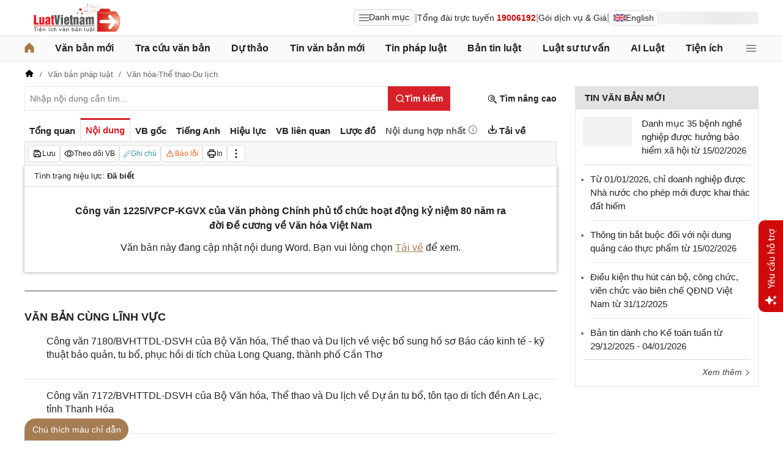

--- FILE ---
content_type: text/css
request_url: https://cdn2.luatvietnam.vn/css/doc-detail/table-responsive.css?v=20251225-1
body_size: 814
content:
/* =========================================================
   1. CẤU HÌNH CƠ BẢN (CORE)
   ========================================================= */
.the-document-body table {
    display: block;
    width: 100%;
    overflow-x: auto;
    -webkit-overflow-scrolling: touch;
    margin-bottom: 1rem;
    position: relative;
}

    .the-document-body table thead,
    .the-document-body table tbody,
    .the-document-body table tfoot {
        display: table;
        width: 100%;
        min-width: 100%;
    }

    .the-document-body table td,
    .the-document-body table th {
        white-space: normal;
        word-break: break-word;
        min-width: 100px;
        box-sizing: border-box;
    }

    /* =========================================================
   2. SHARED STYLES (GOM NHÓM ::BEFORE VÀ ::AFTER)
   Định nghĩa giao diện chung cho cả hint trên và hint dưới
   ========================================================= */
    .the-document-body table::before,
    .the-document-body table::after {
        content: none;
        display: none;
        width: 100%;
        text-align: center;
        font-size: 13px;
        font-weight: 500;
        color: #666;
        background: #f9f9f9;
        padding: 10px;
        position: sticky;
        left: 0;
        z-index: 5;
        box-sizing: border-box;
    }

    /* Định vị cụ thể: Before nằm trên, After nằm dưới */
    .the-document-body table::before {
        top: 0;
        border-bottom: 1px solid #eee; /* Đường kẻ ngăn cách với header */
    }

    .the-document-body table::after {
        bottom: 0;
        border-top: 1px solid #eee; /* Đường kẻ ngăn cách với footer */
    }

/* =========================================================
   3. LOGIC KÍCH HOẠT (TRIGGER)
   ========================================================= */

/* --- MOBILE (< 768px) --- */
@media (max-width: 768px) {
    /* Kích hoạt cả Before và After nếu bảng >= 4 cột */
    .the-document-body table:has(td:nth-child(4))::before,
    .the-document-body table:has(th:nth-child(4))::before,
    .the-document-body table:has(td:nth-child(4))::after,
    .the-document-body table:has(th:nth-child(4))::after {
        display: block;
        font-size: 12px;
        padding: 8px;
        content: "← Vuốt ngang để xem đầy đủ nội dung →";
    }
}

@media (min-width: 769px) {
    .the-document-body table::before,
    .the-document-body table::after {
        padding: 4px 10px;
        font-size: 12px;
        line-height: 1.4;
        color: #555;
    }

    /* Kích hoạt cả Before và After nếu bảng >= 8 cột */
    .the-document-body table:has(td:nth-child(8))::before,
    .the-document-body table:has(th:nth-child(8))::before,
    .the-document-body table:has(td:nth-child(8))::after,
    .the-document-body table:has(th:nth-child(8))::after {
        display: block;
        content: "Giữ Shift (⇧) + Lăn chuột (🖱️) để xem hết nội dung";
    }
}

/* =========================================================
   4. IN ẤN (PRINT)
   ========================================================= */
@media print {
    .the-document-body table {
        display: table;
        overflow: visible;
    }

        .the-document-body table::before,
        .the-document-body table::after {
            display: none !important;
        }
}


--- FILE ---
content_type: image/svg+xml
request_url: https://cdn2.luatvietnam.vn/images/7-linkedin.svg
body_size: 239
content:
<?xml version="1.0" encoding="utf-8"?>
<!-- Generator: Adobe Illustrator 25.0.0, SVG Export Plug-In . SVG Version: 6.00 Build 0)  -->
<svg version="1.1" id="Layer_1" xmlns="http://www.w3.org/2000/svg" xmlns:xlink="http://www.w3.org/1999/xlink" x="0px" y="0px"
	 viewBox="0 0 24 24" style="enable-background:new 0 0 24 24;" xml:space="preserve">
<style type="text/css">
	.st0{fill:#0A66C2;}
</style>
<path class="st0" d="M20.5,20.4h-3.6v-5.6c0-1.3,0-3-1.9-3c-1.9,0-2.1,1.4-2.1,2.9v5.7H9.4V9h3.4v1.6h0c0.7-1.2,2-1.9,3.4-1.8
	c3.6,0,4.3,2.4,4.3,5.5L20.5,20.4z M5.3,7.4c-1.1,0-2.1-0.9-2.1-2.1c0-1.1,0.9-2.1,2.1-2.1s2.1,0.9,2.1,2.1C7.4,6.5,6.5,7.4,5.3,7.4
	L5.3,7.4z M7.1,20.4H3.6V9h3.6V20.4z M22.2,0H1.8C0.8,0,0,0.8,0,1.7v20.5c0,1,0.8,1.7,1.8,1.7h20.5c1,0,1.8-0.8,1.8-1.7V1.7
	C24,0.8,23.2,0,22.2,0L22.2,0z"/>
</svg>


--- FILE ---
content_type: application/javascript; charset=UTF-8
request_url: https://cicsadmin.luatvietnam.vn/sdk.js?v=20251205
body_size: 3009
content:
!function(e,t){"use strict";const r="_cics_access_token",n="_cics_session",i="_cics_visitor_id",a="_cics_session_count",s={isInitialized:!1,trackingPublicKey:null,accessToken:null,accessTokenExpiresAt:0,currentUser:{id:null,properties:null}},o=Date.now(),c={isObserverInitialized:!1,metrics:{ttfb:null,fcp:null,lcp:null,cls:null,inp:null}};function l(){const e=performance.getEntriesByType("navigation"),t=e.length>0?e[0]:null,r=navigator.connection||navigator.mozConnection||navigator.webkitConnection,n=!!navigator.userAgentData&&navigator.userAgentData.mobile,i=/iPhone|iPad|iPod|Android/i.test(navigator.userAgent);return{navigation_type:t?t.type:null,effective_connection_type:r?r.effectiveType:null,network_round_trip_time:r?r.rtt:null,network_downlink_speed:r?r.downlink:null,is_data_saver_mode_on:!!r&&!!r.saveData,device_memory_gigabytes:navigator.deviceMemory||null,logical_processor_count:navigator.hardwareConcurrency||null,is_mobile_device:n||i}}const u={inflightPromise:null,lastErrorTimestamp:0,retryDelayMilliseconds:3e4},d=[];let g=!1;function m(t){e.requestIdleCallback?requestIdleCallback(t,{timeout:2e3}):setTimeout(t,10)}function f(){if(!c.isObserverInitialized&&"undefined"!=typeof PerformanceObserver){c.isObserverInitialized=!0;try{const e=performance.getEntriesByType("navigation")[0];e?.responseStart&&(c.metrics.ttfb=Math.round(e.responseStart)),new PerformanceObserver(e=>{const t=e.getEntries()[0];t&&(c.metrics.fcp=Math.round(t.startTime))}).observe({type:"paint",buffered:!0}),new PerformanceObserver(e=>{const t=e.getEntries(),r=t[t.length-1];r&&(c.metrics.lcp=Math.round(r.startTime))}).observe({type:"largest-contentful-paint",buffered:!0});let t=0;new PerformanceObserver(e=>{for(const r of e.getEntries())r.hadRecentInput||(t+=r.value);c.metrics.cls=Math.round(1e3*t)/1e3}).observe({type:"layout-shift",buffered:!0}),new PerformanceObserver(e=>{const t=e.getEntries().map(e=>e.duration);t.length&&(c.metrics.inp=Math.round(Math.max(...t)))}).observe({type:"event",buffered:!0,durationThreshold:40})}catch{}}}function p(){try{let e=localStorage.getItem(i);return e||(e=crypto.randomUUID?crypto.randomUUID():"xxxxxxxx-xxxx-4xxx-yxxx-xxxxxxxxxxxx".replace(/[xy]/g,function(e){const t=16*Math.random()|0;return("x"===e?t:3&t|8).toString(16)}),localStorage.setItem(i,e)),e}catch{return null}}function h(){try{const e=new URLSearchParams(location.search);if(e.get("utm_source")||e.get("gclid"))return{source:e.get("utm_source")||"google",medium:e.get("utm_medium")||(e.get("gclid")?"cpc":"(none)"),campaign:e.get("utm_campaign"),content:e.get("utm_content"),term:e.get("utm_term"),gclid:e.get("gclid")};if(t.referrer){const e=new URL(t.referrer);if(e.hostname!==location.hostname)return{source:e.hostname,medium:"referral"}}return{source:"(direct)",medium:"(none)"}}catch{return{source:"(direct)",medium:"(none)"}}}async function y(){const e=await async function(){if(!navigator.userAgentData)return null;try{const e=await navigator.userAgentData.getHighEntropyValues(["architecture","platform","platformVersion","uaFullVersion"]),t=navigator.userAgentData.brands||[];let r="Other";return t.some(e=>/Edge|Microsoft Edge/i.test(e.brand))?r="Edge":t.some(e=>/Chrome/i.test(e.brand))?r="Chrome":t.some(e=>/Firefox/i.test(e.brand))?r="Firefox":t.some(e=>/Safari/i.test(e.brand))&&(r="Safari"),{raw:navigator.userAgent,browser:r,browser_version:e.uaFullVersion||null,os:e.platform||"Other",os_version:e.platformVersion||null,device_type:navigator.userAgentData.mobile?"mobile":"desktop",architecture:e.architecture||null}}catch{return null}}(),t=function(){const e=navigator.userAgent||"";let t="Other",r=null,n="Other",i=null,a="desktop";if(/iPhone|iPod/i.test(e)){n="iOS",a="mobile";const t=e.match(/OS (\d+)[._](\d+)/);t&&(i=`${t[1]}.${t[2]}`)}else if(/iPad/i.test(e)){n="iOS",a="tablet";const t=e.match(/OS (\d+)[._](\d+)/);t&&(i=`${t[1]}.${t[2]}`)}else if(/Android/i.test(e)){n="Android",a=/Mobile/i.test(e)?"mobile":"tablet";const t=e.match(/Android (\d+(\.\d+)?)/);t&&(i=t[1])}else if(/Windows NT/i.test(e)){n="Windows",a="desktop";const t=e.match(/Windows NT (\d+\.\d+)/);t&&(i=t[1])}else/Macintosh/i.test(e)&&!/like Mac OS X/i.test(e)&&(n="macOS",a="desktop");if(/CriOS\/([\d.]+)/i.test(e))t="Chrome",r=RegExp.$1,a="mobile";else if(/FxiOS\/([\d.]+)/i.test(e))t="Firefox",r=RegExp.$1,a="mobile";else if(/EdgiOS\/([\d.]+)/i.test(e))t="Edge",r=RegExp.$1,a="mobile";else if(/Edg\/([\d.]+)/i.test(e))t="Edge",r=RegExp.$1;else if(/Chrome\/([\d.]+)/i.test(e))t="Chrome",r=RegExp.$1;else if(/Safari\/([\d.]+)/i.test(e)&&!/Chrome|CriOS|Edg/i.test(e)){t="Safari";const n=e.match(/Version\/([\d.]+)/);n&&(r=n[1])}return{raw:e,browser:t,browser_version:r,os:n,os_version:i,device_type:a,architecture:null}}();return function(e){if(!e)return!1;const t=["Other","Unknown","Chromium","",null,void 0];return!t.includes(e.browser)&&!t.includes(e.os)}(e)?e:t}async function v(e,t,r,n={}){try{const i=await fetch(e,{method:t,headers:{"Content-Type":"application/json",...n},body:JSON.stringify(r),keepalive:!0,credentials:"include"}),a=await i.text();return{statusCode:i.status,body:a?JSON.parse(a):null}}catch{return null}}async function _(e,r){const i=function(){const e=Date.now();let t=null;try{t=JSON.parse(localStorage.getItem(n))}catch{}if(!t||e-t.lastSeenAt>18e5){const r=parseInt(localStorage.getItem(a)||"0",10)+1;localStorage.setItem(a,String(r)),t={id:Math.floor(e/1e3).toString(),startedAt:e,lastSeenAt:e,is_new:!0,count:r,traffic_source:h()}}else t.lastSeenAt=e,t.is_new=!1;try{localStorage.setItem(n,JSON.stringify(t))}catch{}return t}(),u=await y(),d={event_id:"event_"+Date.now().toString(16)+"_"+Math.random().toString(16).slice(2),timestamp:(new Date).toISOString(),event_name:e,event_source:"page_view"===e?"auto":"manual",customer:{id:s.currentUser.id},session:{id:i.id,is_new:i.is_new,count:i.count},traffic_source:i.traffic_source,client:{visitor_id:p(),language:navigator.language,screen:{width:screen.width,height:screen.height},user_agent_raw:u.raw,user_agent:u},page:{url:location.href,path:location.pathname,title:t.title,referrer:t.referrer||""},engagement_time_msec:Date.now()-o,event_data:{...r||{},customer_properties:s.currentUser.properties}};var g;return"page_view"===e&&(g=c.metrics,Object.values(g).some(e=>null!==e)&&(d.performance={...c.metrics,meta:l()})),v("https://cicstrack.luatvietnam.vn/api/v1/site-tracking/events","POST",d,{Authorization:"Bearer "+s.accessToken})}async function b(){if(!g){g=!0;try{if(!await async function(){const e=Date.now(),t=Math.floor(e/1e3);return!!(s.accessToken&&t<s.accessTokenExpiresAt-60)||!(e-u.lastErrorTimestamp<u.retryDelayMilliseconds)&&(u.inflightPromise||(u.inflightPromise=(async()=>{try{const e=await v("https://cicsadminapi.luatvietnam.vn/api/v1/site-tracking/token","POST",{public_key:s.trackingPublicKey,origin:location.origin});if(200===e?.statusCode&&e.body?.data)return s.accessToken=e.body.data.accessToken,s.accessTokenExpiresAt=e.body.data.expiresAt,localStorage.setItem(r,JSON.stringify({accessToken:s.accessToken,expiresAt:s.accessTokenExpiresAt})),u.lastErrorTimestamp=0,!0;throw new Error("AUTH_FAILED")}catch{return u.lastErrorTimestamp=Date.now(),!1}finally{u.inflightPromise=null}})()),u.inflightPromise)}())return;for(;d.length;){const e=d.shift();await _(e.name,e.data)}}finally{g=!1}}}function w(e,t){d.push({name:e,data:t}),d.length>100&&d.shift(),b()}const x={init(e){!s.isInitialized&&e?.trackKey&&(s.trackingPublicKey=e.trackKey,s.isInitialized=!0,function(){try{const e=localStorage.getItem(r);if(!e)return;const t=JSON.parse(e);s.accessToken=t.accessToken,s.accessTokenExpiresAt=t.expiresAt}catch{}}(),m(f))},identify(e){if(!e)return void(s.currentUser={id:null,properties:null});const t=e.id||e.userId;if(!t)return;const r={...e};delete r.id,delete r.userId,s.currentUser={id:String(t),properties:Object.keys(r).length>0?r:null}},trackPageView(e={}){e.user&&(x.identify(e.user),delete e.user),m(()=>w("page_view",e))},trackEvent(e,t={}){t.user&&(x.identify(t.user),delete t.user),m(()=>w(e,t))}};e.cicsTracker=function(e,...t){x[e]&&x[e](...t)};const k=t.getElementsByTagName("script");for(let e=0;e<k.length;e++){const t=k[e].getAttribute("data-track-key");if(t){x.init({trackKey:t});break}}}(window,document);
//# sourceMappingURL=sdk.js.map

--- FILE ---
content_type: image/svg+xml
request_url: https://cdn2.luatvietnam.vn/images/logo-tet-duong.svg
body_size: 8044
content:
<?xml version="1.0" encoding="utf-8"?>
<!-- Generator: Adobe Illustrator 23.0.0, SVG Export Plug-In . SVG Version: 6.00 Build 0)  -->
<svg version="1.1" id="Layer_1" xmlns="http://www.w3.org/2000/svg" xmlns:xlink="http://www.w3.org/1999/xlink" x="0px" y="0px"
	 viewBox="0 0 175.5 59.6" style="enable-background:new 0 0 175.5 59.6;" xml:space="preserve">
<style type="text/css">
	.st0{display:none;fill:#F7F7F7;}
	.st1{fill:#F7941E;}
	.st2{fill:#EAC85E;}
	.st3{fill:#EF436C;}
	.st4{fill:#0067C7;}
	.st5{display:none;}
	.st6{display:inline;}
	.st7{fill:#ED1C24;}
	.st8{fill:#58595B;}
	.st9{fill:url(#SVGID_1_);}
	.st10{fill:#FFFFFF;}
	.st11{fill:#E01803;}
	.st12{fill:#FFDEDE;}
	.st13{fill:#231F20;}
</style>
<rect x="-218.3" y="-146" class="st0" width="611.9" height="368"/>
<g>
	<g>
		<g>
			<g>
				<path class="st1" d="M133.2,6.9c-0.1,0-0.1-0.1-0.1-0.1V4c0-0.1,0.1-0.1,0.1-0.1c0.1,0,0.1,0,0.1,0.1v2.8
					C133.4,6.9,133.3,6.9,133.2,6.9L133.2,6.9z"/>
			</g>
			<g>
				<path class="st1" d="M131.2,7.6C131.2,7.6,131.1,7.6,131.2,7.6l-0.4-0.7c0-0.1,0-0.1,0.1-0.1s0.1,0,0.1,0.1l0.3,0.6
					C131.3,7.5,131.3,7.6,131.2,7.6L131.2,7.6z"/>
			</g>
			<g>
				<path class="st1" d="M130.6,6.4C130.6,6.4,130.5,6.3,130.6,6.4L129.4,4c0-0.1,0-0.1,0.1-0.1s0.1,0,0.1,0.1l1.1,2.3
					C130.8,6.3,130.7,6.3,130.6,6.4C130.7,6.4,130.6,6.4,130.6,6.4z"/>
			</g>
			<g>
				<path class="st1" d="M132.3,7.8c0,0-0.1,0-0.1-0.1l-0.1-0.3c0-0.1,0-0.1,0.1-0.1s0.1,0,0.1,0.1l0.1,0.3
					C132.4,7.7,132.4,7.8,132.3,7.8L132.3,7.8z"/>
			</g>
			<g>
				<path class="st1" d="M132.1,6.8c0,0-0.1,0-0.1-0.1l-0.4-2.1c0-0.1,0-0.1,0.1-0.1s0.1,0,0.1,0.1l0.4,2.1
					C132.2,6.8,132.2,6.8,132.1,6.8L132.1,6.8z"/>
			</g>
			<g>
				<path class="st1" d="M135.9,7.9C135.9,7.9,135.8,7.8,135.9,7.9c-0.1-0.1-0.1-0.1-0.1-0.2l1.5-2.3c0-0.1,0.1-0.1,0.2,0
					c0.1,0,0.1,0.1,0,0.2L136,7.8L135.9,7.9z"/>
			</g>
			<g>
				<path class="st1" d="M133.9,7.4L133.9,7.4c-0.1,0-0.1-0.1-0.1-0.1l0.1-0.7c0-0.1,0.1-0.1,0.1-0.1c0.1,0,0.1,0.1,0.1,0.1L134,7.3
					C134,7.4,134,7.4,133.9,7.4z"/>
			</g>
			<g>
				<path class="st1" d="M134.1,6L134.1,6C134,6,134,6,134,5.9l0.3-2.5c0-0.1,0.1-0.1,0.1-0.1c0.1,0,0.1,0.1,0.1,0.1l-0.3,2.5
					C134.2,6,134.2,6,134.1,6z"/>
			</g>
			<g>
				<path class="st1" d="M134.7,8.1L134.7,8.1c-0.1,0-0.1-0.1-0.1-0.1l0.1-0.3c0-0.1,0.1-0.1,0.1-0.1c0.1,0,0.1,0.1,0.1,0.1L134.8,8
					C134.8,8.1,134.8,8.1,134.7,8.1z"/>
			</g>
			<g>
				<path class="st1" d="M135.1,7.2L135.1,7.2C135,7.2,135,7.1,135,7l0.7-2c0-0.1,0.1-0.1,0.1-0.1c0.1,0,0.1,0.1,0.1,0.1l-0.7,2
					C135.2,7.2,135.1,7.2,135.1,7.2z"/>
			</g>
		</g>
		<g>
			<g>
				<path class="st1" d="M137.3,11C137.2,11,137.2,10.9,137.3,11c-0.1-0.1-0.1-0.2,0-0.2L140,10c0.1,0,0.1,0,0.1,0.1s0,0.1-0.1,0.1
					L137.3,11L137.3,11z"/>
			</g>
			<g>
				<path class="st1" d="M136,9.2C136,9.2,135.9,9.2,136,9.2c-0.1-0.1-0.1-0.2-0.1-0.2l0.5-0.4c0,0,0.1,0,0.2,0c0,0,0,0.1,0,0.2
					L136,9.2L136,9.2z"/>
			</g>
			<g>
				<path class="st1" d="M137,8.3L137,8.3c-0.1-0.1-0.1-0.2-0.1-0.2l1.9-1.7c0,0,0.1,0,0.2,0c0,0,0,0.1,0,0.2L137,8.3
					C137.1,8.3,137.1,8.3,137,8.3z"/>
			</g>
			<g>
				<path class="st1" d="M136.1,10.3C136.1,10.3,136,10.3,136.1,10.3c-0.1-0.1-0.1-0.2,0-0.2l0.3-0.2c0.1,0,0.1,0,0.2,0
					c0,0.1,0,0.1,0,0.2L136.1,10.3C136.2,10.3,136.1,10.3,136.1,10.3z"/>
			</g>
			<g>
				<path class="st1" d="M137,9.9C137,9.8,136.9,9.8,137,9.9c-0.1-0.1-0.1-0.2,0-0.2l1.9-1c0.1,0,0.1,0,0.2,0c0,0.1,0,0.1,0,0.1
					L137,9.9C137,9.8,137,9.9,137,9.9z"/>
			</g>
			<g>
				<path class="st1" d="M139.8,14.5L139.8,14.5l-2.7-0.8c-0.1,0-0.1-0.1-0.1-0.1c0-0.1,0.1-0.1,0.1-0.1l2.7,0.8
					c0.1,0,0.1,0.1,0.1,0.1C139.9,14.5,139.8,14.5,139.8,14.5z"/>
			</g>
			<g>
				<path class="st1" d="M137,11.8c-0.1,0-0.1,0-0.1-0.1s0-0.1,0.1-0.1l0.7-0.1c0.1,0,0.1,0,0.1,0.1s0,0.1-0.1,0.1L137,11.8
					L137,11.8z"/>
			</g>
			<g>
				<path class="st1" d="M138.4,11.6c-0.1,0-0.1,0-0.1-0.1s0-0.1,0.1-0.1l2.5-0.4c0.1,0,0.1,0,0.1,0.1s0,0.1-0.1,0.1L138.4,11.6
					L138.4,11.6z"/>
			</g>
			<g>
				<path class="st1" d="M136.5,12.8c-0.1,0-0.1-0.1-0.1-0.1c0-0.1,0.1-0.1,0.1-0.1h0.3l0,0c0.1,0,0.1,0.1,0.1,0.1
					c0,0.1-0.1,0.1-0.1,0.1H136.5L136.5,12.8z"/>
			</g>
			<g>
				<path class="st1" d="M137.5,12.8c-0.1,0-0.1-0.1-0.1-0.1c0-0.1,0.1-0.1,0.1-0.1l2.1,0.1l0,0c0.1,0,0.1,0.1,0.1,0.1
					c0,0.1-0.1,0.1-0.1,0.1L137.5,12.8L137.5,12.8z"/>
			</g>
		</g>
		<g>
			<g>
				<path class="st1" d="M128.2,10.2L128.2,10.2l-2.6-1.1c-0.1,0-0.1-0.1-0.1-0.1c0-0.1,0.1-0.1,0.1-0.1l2.6,1
					c0.1,0,0.1,0.1,0.1,0.1C128.3,10.1,128.3,10.2,128.2,10.2z"/>
			</g>
			<g>
				<path class="st1" d="M127.5,12.4c-0.1,0-0.1,0-0.1-0.1s0-0.1,0.1-0.1h0.7c0.1,0,0.1,0,0.1,0.1s0,0.1-0.1,0.1H127.5L127.5,12.4z"
					/>
			</g>
			<g>
				<path class="st1" d="M124.2,12.5c-0.1,0-0.1,0-0.1-0.1s0-0.1,0.1-0.1l2.6-0.1c0.1,0,0.1,0,0.1,0.1s0,0.1-0.1,0.1L124.2,12.5
					L124.2,12.5z"/>
			</g>
			<g>
				<path class="st1" d="M128.7,11.4L128.7,11.4l-0.3-0.1c-0.1,0-0.1-0.1-0.1-0.1c0-0.1,0.1-0.1,0.1-0.1l0.3,0.1
					c0.1,0,0.1,0.1,0.1,0.1C128.8,11.4,128.8,11.4,128.7,11.4z"/>
			</g>
			<g>
				<path class="st1" d="M127.8,11.2C127.7,11.2,127.7,11.2,127.8,11.2l-2.1-0.4c-0.1,0-0.1-0.1-0.1-0.1c0-0.1,0.1-0.1,0.1-0.1
					l2.1,0.4c0.1,0,0.1,0.1,0.1,0.1C127.9,11.2,127.8,11.2,127.8,11.2z"/>
			</g>
			<g>
				<path class="st1" d="M130.1,8.1C130.1,8.1,130,8,130.1,8.1l-1.7-2.3c0,0,0-0.1,0-0.2c0,0,0.1,0,0.2,0l1.6,2.2
					C130.2,7.9,130.2,8,130.1,8.1C130.2,8.1,130.1,8.1,130.1,8.1z"/>
			</g>
			<g>
				<path class="st1" d="M129,9.7C128.9,9.7,128.9,9.7,129,9.7l-0.6-0.3c-0.1,0-0.1-0.1,0-0.2c0-0.1,0.1-0.1,0.2,0l0.6,0.3
					c0.1,0,0.1,0.1,0,0.1C129,9.7,129,9.7,129,9.7z"/>
			</g>
			<g>
				<path class="st1" d="M127.7,9L127.7,9l-2.3-1.3c-0.1,0-0.1-0.1,0-0.2c0-0.1,0.1-0.1,0.2,0l2.2,1.2c0.1,0,0.1,0.1,0,0.2
					C127.8,9,127.8,9,127.7,9z"/>
			</g>
			<g>
				<path class="st1" d="M129.9,9.2L129.9,9.2L129.6,9c0,0,0-0.1,0-0.2c0,0,0.1,0,0.2,0L130,9C130.1,9.1,130.1,9.1,129.9,9.2
					C130,9.2,130,9.2,129.9,9.2z"/>
			</g>
			<g>
				<path class="st1" d="M129.2,8.5C129.2,8.5,129.1,8.5,129.2,8.5l-1.6-1.4c0,0,0-0.1,0-0.2c0,0,0.1,0,0.2,0l1.6,1.4
					C129.3,8.4,129.3,8.5,129.2,8.5C129.3,8.5,129.2,8.5,129.2,8.5z"/>
			</g>
		</g>
		<g>
			<g>
				<path class="st1" d="M136,18.8C135.9,18.8,135.9,18.7,136,18.8l-1.2-2.6c0-0.1,0-0.1,0.1-0.1s0.1,0,0.1,0.1l1.1,2.5
					C136.1,18.7,136.1,18.7,136,18.8L136,18.8z"/>
			</g>
			<g>
				<path class="st1" d="M136.9,15.2C136.9,15.2,136.8,15.2,136.9,15.2l-0.6-0.5c0,0-0.1-0.1,0-0.2c0,0,0.1-0.1,0.2,0L137,15
					C137,15,137,15.1,136.9,15.2C137,15.2,136.9,15.2,136.9,15.2z"/>
			</g>
			<g>
				<path class="st1" d="M139.4,17.3C139.3,17.3,139.3,17.3,139.4,17.3l-2-1.7c0,0-0.1-0.1,0-0.2c0,0,0.1-0.1,0.2,0l1.9,1.7
					C139.5,17.2,139.5,17.2,139.4,17.3L139.4,17.3z"/>
			</g>
			<g>
				<path class="st1" d="M135.5,15.3C135.5,15.3,135.4,15.3,135.5,15.3l-0.3-0.3c0,0,0-0.1,0-0.2c0,0,0.1,0,0.2,0l0.2,0.3
					C135.6,15.2,135.6,15.2,135.5,15.3C135.6,15.3,135.5,15.3,135.5,15.3z"/>
			</g>
			<g>
				<path class="st1" d="M137.2,17.5C137.1,17.5,137.1,17.5,137.2,17.5l-1.3-1.7c0,0,0-0.1,0-0.2c0,0,0.1,0,0.2,0l1.3,1.7
					C137.3,17.4,137.3,17.5,137.2,17.5L137.2,17.5z"/>
			</g>
			<g>
				<path class="st1" d="M131.6,19.2L131.6,19.2c-0.1,0-0.1-0.1-0.1-0.1l0.4-2.7c0-0.1,0.1-0.1,0.1-0.1c0.1,0,0.1,0.1,0.1,0.1
					l-0.4,2.7C131.8,19.2,131.7,19.2,131.6,19.2z"/>
			</g>
			<g>
				<path class="st1" d="M134.2,16.7C134.1,16.7,134.1,16.7,134.2,16.7l-0.3-0.7c0-0.1,0-0.1,0.1-0.1s0.1,0,0.1,0.1l0.2,0.6
					C134.3,16.6,134.3,16.7,134.2,16.7L134.2,16.7z"/>
			</g>
			<g>
				<path class="st1" d="M135.2,19.9C135.1,19.9,135.1,19.8,135.2,19.9l-0.9-2.5c0-0.1,0-0.1,0.1-0.1s0.1,0,0.1,0.1l0.8,2.4
					C135.3,19.8,135.3,19.8,135.2,19.9L135.2,19.9z"/>
			</g>
			<g>
				<path class="st1" d="M133,16.1c-0.1,0-0.1,0-0.1-0.1v-0.3c0-0.1,0-0.1,0.1-0.1s0.1,0,0.1,0.1V16L133,16.1L133,16.1z"/>
			</g>
			<g>
				<path class="st1" d="M133.2,18.9c-0.1,0-0.1,0-0.1-0.1l-0.2-2.1c0-0.1,0-0.1,0.1-0.1s0.1,0,0.1,0.1l0.2,2.1
					C133.3,18.8,133.3,18.9,133.2,18.9L133.2,18.9z"/>
			</g>
		</g>
		<g>
			<g>
				<path class="st1" d="M127,16.9L127,16.9c-0.1-0.1-0.1-0.2-0.1-0.2l2.1-1.8c0,0,0.1,0,0.2,0c0,0,0,0.1,0,0.2L127,16.9
					C127.1,16.9,127.1,16.9,127,16.9z"/>
			</g>
			<g>
				<path class="st1" d="M130.7,16.7L130.7,16.7c-0.1,0-0.1-0.1-0.1-0.2l0.3-0.6c0-0.1,0.1-0.1,0.1-0.1c0.1,0,0.1,0.1,0.1,0.1
					l-0.3,0.6C130.8,16.7,130.8,16.7,130.7,16.7z"/>
			</g>
			<g>
				<path class="st1" d="M129.4,19.7L129.4,19.7c-0.1,0-0.1-0.1-0.1-0.2l1-2.4c0-0.1,0.1-0.1,0.1-0.1c0.1,0,0.1,0.1,0.1,0.1l-1,2.4
					C129.5,19.7,129.5,19.7,129.4,19.7z"/>
			</g>
			<g>
				<path class="st1" d="M130.2,15.4L130.2,15.4c-0.1-0.1-0.1-0.1-0.1-0.2l0.2-0.3c0,0,0.1-0.1,0.2,0c0,0,0.1,0.1,0,0.2L130.2,15.4
					C130.3,15.4,130.2,15.4,130.2,15.4z"/>
			</g>
			<g>
				<path class="st1" d="M128.6,17.7C128.6,17.7,128.5,17.7,128.6,17.7c-0.1-0.1-0.1-0.1-0.1-0.2l1.2-1.7c0,0,0.1-0.1,0.2,0
					c0,0,0.1,0.1,0,0.2L128.6,17.7C128.7,17.7,128.6,17.7,128.6,17.7z"/>
			</g>
			<g>
				<path class="st1" d="M128.4,14.6L128.4,14.6c-0.1-0.1-0.1-0.2-0.1-0.2l0.6-0.4c0.1,0,0.1,0,0.2,0c0,0.1,0,0.1,0,0.2L128.4,14.6
					C128.5,14.6,128.5,14.6,128.4,14.6z"/>
			</g>
			<g>
				<path class="st1" d="M125.8,16.5C125.7,16.5,125.7,16.5,125.8,16.5c-0.1-0.1-0.1-0.2-0.1-0.2l2.1-1.5c0.1,0,0.1,0,0.2,0
					c0,0.1,0,0.1,0,0.2L125.8,16.5L125.8,16.5z"/>
			</g>
			<g>
				<path class="st1" d="M128.7,13.2C128.6,13.2,128.6,13.2,128.7,13.2c-0.1-0.1-0.1-0.2,0-0.2l0.3-0.1c0.1,0,0.1,0,0.1,0.1
					s0,0.1-0.1,0.1L128.7,13.2L128.7,13.2z"/>
			</g>
			<g>
				<path class="st1" d="M126.1,14.3C126.1,14.3,126,14.3,126.1,14.3c-0.1-0.1-0.1-0.2,0-0.2l2-0.8c0.1,0,0.1,0,0.1,0.1
					s0,0.1-0.1,0.1L126.1,14.3L126.1,14.3z"/>
			</g>
		</g>
	</g>
</g>
<g>
	<g>
		<path class="st2" d="M118.2,17.2c-0.3-0.5-2.2-1.9-2.2-1.9s1.3,2.2,1.6,2.4C118.2,18.3,118.6,17.6,118.2,17.2L118.2,17.2z"/>
		<path class="st2" d="M116.2,1.6c-0.4,0.9-0.8,4.5-0.8,4.5s1.9-3.5,2.1-4.1C117.7,0.9,116.5,0.8,116.2,1.6L116.2,1.6z"/>
		<path class="st3" d="M108.1,14.2c0.5-0.1,2.1-1,2.1-1s-2,0.2-2.3,0.4C107.3,13.7,107.7,14.3,108.1,14.2L108.1,14.2z"/>
		<path class="st2" d="M123.9,12.6c-0.3,0-1.7,0.2-1.7,0.2s1.4,0.3,1.7,0.3C124.3,13.1,124.2,12.7,123.9,12.6L123.9,12.6z"/>
		<g>
			<path class="st2" d="M120.3,12.2c-0.6-0.1-2.9,0.3-2.9,0.3s2.5,0.6,2.9,0.6C121,13.1,120.9,12.3,120.3,12.2L120.3,12.2z"/>
		</g>
		<path class="st3" d="M120.5,20c-0.2-0.3-1.3-1.1-1.3-1.1s0.8,1.3,0.9,1.4C120.5,20.6,120.7,20.2,120.5,20L120.5,20z"/>
		<path class="st3" d="M113,22.8c0.1-0.3-0.1-1.7-0.1-1.7s-0.4,1.4-0.3,1.7C112.5,23.2,112.9,23.1,113,22.8L113,22.8z"/>
		<path class="st3" d="M107.7,21.2c0.2-0.3,0.7-1.6,0.7-1.6s-1,1.1-1.1,1.3C107.1,21.4,107.5,21.5,107.7,21.2L107.7,21.2z"/>
		<g>
			<path class="st3" d="M108.4,7.2c0.3,0.5,2.2,1.9,2.2,1.9S109.3,7,109,6.7C108.4,6.1,108,6.8,108.4,7.2L108.4,7.2z"/>
			<path class="st3" d="M122.8,6.7C122,7.1,119,9.4,119,9.4s3.8-1.1,4.4-1.4C124.4,7.3,123.7,6.4,122.8,6.7L122.8,6.7z"/>
			<path class="st3" d="M123.9,15.1c-0.9-0.4-4.5-0.8-4.5-0.8s3.5,1.9,4.1,2.1C124.6,16.6,124.7,15.4,123.9,15.1L123.9,15.1z"/>
			<path class="st3" d="M115.6,7.1c-0.3,0.4-0.8,2.2-0.8,2.2s1.2-1.6,1.4-1.9C116.4,6.9,115.8,6.7,115.6,7.1L115.6,7.1z"/>
			<path class="st3" d="M118.4,14.5c-0.4-0.3-2.2-0.8-2.2-0.8s1.6,1.2,1.9,1.4C118.6,15.3,118.8,14.7,118.4,14.5L118.4,14.5z"/>
			<path class="st3" d="M108.2,9.9c0.4,0.3,2.2,0.8,2.2,0.8s-1.6-1.2-1.9-1.4C108,9.1,107.8,9.7,108.2,9.9L108.2,9.9z"/>
			<path class="st3" d="M113.7,1.6c-0.1,0.3,0.1,1.7,0.1,1.7s0.4-1.4,0.4-1.7C114.2,1.2,113.8,1.3,113.7,1.6L113.7,1.6z"/>
			<path class="st3" d="M119,3.2c-0.2,0.3-0.7,1.5-0.7,1.5s1-1.1,1.1-1.3C119.6,3.1,119.2,3,119,3.2L119,3.2z"/>
			<path class="st3" d="M121,10.7c-0.3,0-1.6,0.5-1.6,0.5s1.5,0,1.7,0C121.5,11.1,121.3,10.7,121,10.7L121,10.7z"/>
			<path class="st3" d="M103,14.7c0.3,0,1.6-0.6,1.6-0.6s-1.5,0.1-1.7,0.1C102.4,14.3,102.6,14.7,103,14.7L103,14.7z"/>
			<path class="st3" d="M104.5,6.3C104.8,6.5,106,7,106,7s-1-1.1-1.2-1.2C104.4,5.6,104.2,6,104.5,6.3L104.5,6.3z"/>
		</g>
		<g>
			<path class="st2" d="M113.3,5.2c-0.1,0.6,0.2,2.9,0.2,2.9s0.6-2.5,0.6-2.9C114.2,4.5,113.4,4.6,113.3,5.2L113.3,5.2z"/>
			<path class="st2" d="M111,17.3c0.3-0.4,0.8-2.2,0.8-2.2s-1.2,1.6-1.4,1.9C110.2,17.5,110.8,17.7,111,17.3L111,17.3z"/>
			<path class="st2" d="M111,1.8c0,0.4,0.6,1.6,0.6,1.6s0-1.5-0.1-1.7C111.3,1.3,110.9,1.5,111,1.8L111,1.8z"/>
			<path class="st2" d="M102.7,11.9c0.3,0,1.7-0.2,1.7-0.2s-1.4-0.3-1.7-0.3C102.3,11.4,102.3,11.9,102.7,11.9L102.7,11.9z"/>
		</g>
		<g>
			<path class="st4" d="M118.3,7.3c-0.5,0.3-1.9,2.2-1.9,2.2s2.2-1.3,2.5-1.6C119.4,7.3,118.7,6.9,118.3,7.3L118.3,7.3z"/>
			<path class="st4" d="M108.3,17.1c0.5-0.3,1.9-2.2,1.9-2.2s-2.2,1.3-2.5,1.6C107.2,17.1,107.9,17.5,108.3,17.1L108.3,17.1z"/>
			<path class="st4" d="M103.8,17.6c0.9-0.3,3.8-2.6,3.8-2.6s-3.8,1.1-4.4,1.4C102.2,17.1,102.9,18,103.8,17.6L103.8,17.6z"/>
			<path class="st4" d="M107.9,2.7c0.3,0.9,2.6,3.8,2.6,3.8s-1.1-3.8-1.4-4.4C108.4,1.1,107.5,1.8,107.9,2.7L107.9,2.7z"/>
			<path class="st4" d="M115.3,17.4c-0.1-0.5-1-2.1-1-2.1s0.2,2,0.4,2.3C114.9,18.2,115.4,17.8,115.3,17.4L115.3,17.4z"/>
		</g>
		<g>
			<path class="st2" d="M106.3,12.2c0.6,0.1,2.9-0.2,2.9-0.2s-2.5-0.6-2.9-0.6C105.6,11.3,105.7,12.1,106.3,12.2L106.3,12.2z"/>
			<path class="st2" d="M110.4,22.8c0.4-0.9,0.8-4.5,0.8-4.5s-1.9,3.5-2.1,4.1C108.9,23.5,110.1,23.6,110.4,22.8L110.4,22.8z"/>
			<path class="st2" d="M111.3,7c0.1,0.4,1,2.1,1,2.1s-0.2-2-0.4-2.3C111.8,6.2,111.2,6.6,111.3,7L111.3,7z"/>
		</g>
		<g>
			<path class="st2" d="M113.3,19.2c0.1-0.6-0.3-2.9-0.3-2.9s-0.6,2.5-0.6,2.9C112.4,19.9,113.2,19.8,113.3,19.2L113.3,19.2z"/>
			<path class="st2" d="M118.8,21.7c-0.3-0.9-2.6-3.8-2.6-3.8s1.1,3.8,1.4,4.4C118.2,23.3,119.1,22.6,118.8,21.7L118.8,21.7z"/>
			<path class="st2" d="M102.7,9.3c0.9,0.4,4.5,0.8,4.5,0.8s-3.5-1.9-4.1-2.1C102,7.8,101.9,9,102.7,9.3L102.7,9.3z"/>
			<path class="st2" d="M118.5,10.2c-0.4,0.1-2.1,1-2.1,1s2-0.2,2.3-0.4C119.3,10.6,118.9,10.1,118.5,10.2L118.5,10.2z"/>
		</g>
	</g>
</g>
<g class="st5">
	<path class="st6" d="M-156.4,101.7V80.6h2.9l11.1,16.6V80.6h2.7v21.1h-2.9l-11.1-16.6v16.6H-156.4z"/>
	<path class="st6" d="M-126.2,101.7V80.6h2.6v7.6c1.2-1.4,2.7-2.1,4.6-2.1c1.1,0,2.1,0.2,3,0.7c0.8,0.4,1.4,1.1,1.8,1.9
		s0.5,1.9,0.5,3.4v9.7h-2.6v-9.7c0-1.3-0.3-2.2-0.8-2.8c-0.6-0.6-1.4-0.9-2.4-0.9c-0.8,0-1.5,0.2-2.2,0.6s-1.2,0.9-1.4,1.6
		c-0.3,0.7-0.4,1.6-0.4,2.8v8.4L-126.2,101.7L-126.2,101.7z"/>
	<path class="st6" d="M-90.5,99.9c-1,0.8-1.9,1.4-2.8,1.7c-0.9,0.3-1.8,0.5-2.9,0.5c-1.7,0-3-0.4-3.9-1.2c-0.9-0.8-1.4-1.9-1.4-3.1
		c0-0.7,0.2-1.4,0.5-2.1c0.3-0.6,0.8-1.1,1.3-1.5c0.6-0.4,1.2-0.7,1.9-0.9c0.5-0.1,1.3-0.3,2.3-0.4c2.1-0.3,3.6-0.5,4.6-0.9
		c0-0.4,0-0.6,0-0.7c0-1.1-0.2-1.8-0.7-2.2c-0.7-0.6-1.6-0.9-3-0.9c-1.2,0-2.1,0.2-2.7,0.6s-1,1.2-1.3,2.3l-2.5-0.3
		c0.2-1.1,0.6-2,1.1-2.6c0.5-0.7,1.3-1.2,2.3-1.5c1-0.4,2.2-0.5,3.5-0.5s2.4,0.2,3.2,0.5s1.4,0.7,1.8,1.2s0.7,1.1,0.8,1.8
		c0.1,0.4,0.1,1.2,0.1,2.4v3.5c0,2.4,0.1,3.9,0.2,4.6c0.1,0.6,0.3,1.3,0.7,1.8h-2.7C-90.3,101.2-90.4,100.5-90.5,99.9z M-90.7,94
		c-0.9,0.4-2.4,0.7-4.2,1c-1.1,0.2-1.8,0.3-2.3,0.5c-0.4,0.2-0.8,0.5-1,0.8c-0.2,0.4-0.4,0.8-0.4,1.2c0,0.7,0.3,1.3,0.8,1.7
		c0.5,0.5,1.3,0.7,2.3,0.7s1.9-0.2,2.7-0.7c0.8-0.4,1.3-1,1.7-1.8c0.3-0.6,0.4-1.5,0.4-2.6C-90.8,94.8-90.8,94-90.7,94z"/>
	<path class="st6" d="M-74.8,101.7V86.4h2.3v2.2c1.1-1.7,2.7-2.5,4.9-2.5c0.9,0,1.8,0.2,2.5,0.5c0.8,0.3,1.4,0.8,1.7,1.3
		c0.4,0.5,0.7,1.2,0.8,1.9c0.1,0.5,0.1,1.3,0.1,2.5v9.4h-2.6v-9.3c0-1.1-0.1-1.8-0.3-2.4c-0.2-0.5-0.6-0.9-1.1-1.3
		c-0.5-0.3-1.1-0.5-1.8-0.5c-1.1,0-2.1,0.4-2.9,1.1s-1.2,2-1.2,4v8.4H-74.8L-74.8,101.7z"/>
	<path class="st6" d="M-49.1,101.7V80.6h2.6v7.6c1.2-1.4,2.7-2.1,4.6-2.1c1.1,0,2.1,0.2,3,0.7c0.8,0.4,1.4,1.1,1.8,1.9
		s0.5,1.9,0.5,3.4v9.7h-2.6v-9.7c0-1.3-0.3-2.2-0.8-2.8c-0.6-0.6-1.4-0.9-2.4-0.9c-0.8,0-1.5,0.2-2.2,0.6s-1.2,0.9-1.4,1.6
		c-0.3,0.7-0.4,1.6-0.4,2.8v8.4L-49.1,101.7C-49.1,101.8-49.1,101.7-49.1,101.7z"/>
	<path class="st6" d="M-1.8,101.7l-5.8-15.3h2.7l3.3,9.2c0.4,1,0.7,2,1,3.1c0.2-0.8,0.6-1.8,1-2.9l3.4-9.3h2.7l-5.9,15.3L-1.8,101.7
		L-1.8,101.7z"/>
	<path class="st6" d="M28,99.9c-1,0.8-1.9,1.4-2.8,1.7s-1.8,0.5-2.9,0.5c-1.7,0-3-0.4-3.9-1.2S17,99,17,97.7c0-0.7,0.2-1.4,0.5-2.1
		s0.8-1.1,1.3-1.5c0.6-0.4,1.2-0.7,1.9-0.9c0.5-0.1,1.3-0.3,2.3-0.4c2.1-0.3,3.6-0.5,4.6-0.9c0-0.4,0-0.6,0-0.7
		c0-1.1-0.2-1.8-0.7-2.2c-0.7-0.6-1.6-0.9-3-0.9c-1.2,0-2.1,0.2-2.7,0.6s-1,1.2-1.3,2.3l-2.5-0.3c0.2-1.1,0.6-2,1.1-2.6
		c0.5-0.7,1.3-1.2,2.3-1.5c1-0.4,2.2-0.5,3.5-0.5s2.4,0.2,3.2,0.5s1.4,0.7,1.8,1.2s0.7,1.1,0.8,1.8c0.1,0.4,0.1,1.2,0.1,2.4v3.5
		c0,2.4,0.1,3.9,0.2,4.6c0.1,0.6,0.3,1.3,0.7,1.8h-2.7C28.2,101.2,28.1,100.5,28,99.9z M27.8,94c-0.9,0.4-2.4,0.7-4.2,1
		c-1.1,0.2-1.8,0.3-2.3,0.5c-0.4,0.2-0.8,0.5-1,0.8c-0.2,0.4-0.4,0.8-0.4,1.2c0,0.7,0.3,1.3,0.8,1.7c0.5,0.5,1.3,0.7,2.3,0.7
		s1.9-0.2,2.7-0.7c0.8-0.4,1.3-1,1.7-1.8c0.3-0.6,0.4-1.5,0.4-2.6V94z M26.3,84.5h-2.1l-3.3-4h3.5L26.3,84.5z"/>
	<path class="st6" d="M76.5,94.4l2.8,0.7c-0.6,2.3-1.6,4-3.2,5.3c-1.5,1.2-3.4,1.8-5.6,1.8c-2.3,0-4.1-0.5-5.6-1.4
		c-1.4-0.9-2.5-2.3-3.3-4c-0.7-1.8-1.1-3.6-1.1-5.7c0-2.2,0.4-4.1,1.3-5.8c0.8-1.6,2-2.9,3.6-3.7c1.6-0.8,3.3-1.3,5.1-1.3
		c2.1,0,3.9,0.5,5.3,1.6s2.4,2.6,3,4.5L76,87c-0.5-1.5-1.2-2.7-2.1-3.4c-0.9-0.7-2.1-1.1-3.5-1.1c-1.6,0-3,0.4-4.1,1.2
		s-1.9,1.8-2.3,3.1c-0.4,1.3-0.7,2.7-0.7,4.1c0,1.8,0.3,3.4,0.8,4.7c0.5,1.3,1.3,2.3,2.4,3s2.3,1,3.6,1c1.6,0,2.9-0.5,4-1.4
		C75.4,97.4,76.1,96.1,76.5,94.4z"/>
	<path class="st6" d="M91.7,101.7V80.6h2.6v7.6c1.2-1.4,2.7-2.1,4.6-2.1c1.1,0,2.1,0.2,3,0.7c0.8,0.4,1.4,1.1,1.8,1.9
		s0.5,1.9,0.5,3.4v9.7h-2.6v-9.7c0-1.3-0.3-2.2-0.8-2.8s-1.4-0.9-2.4-0.9c-0.8,0-1.5,0.2-2.2,0.6s-1.2,0.9-1.4,1.6
		c-0.3,0.7-0.4,1.6-0.4,2.8v8.4L91.7,101.7C91.7,101.8,91.7,101.7,91.7,101.7z"/>
	<path class="st6" d="M127.4,101.7v-2.2c-1.2,1.7-2.8,2.6-4.9,2.6c-0.9,0-1.7-0.2-2.5-0.5s-1.4-0.8-1.7-1.3s-0.6-1.2-0.8-1.9
		c-0.1-0.5-0.2-1.3-0.2-2.4v-9.4h2.6v8.5c0,1.4,0.1,2.3,0.2,2.7c0.2,0.7,0.5,1.2,1,1.6s1.2,0.6,2,0.6s1.5-0.2,2.2-0.6
		s1.2-0.9,1.4-1.6s0.4-1.7,0.4-3v-8.2h2.6v15.3h-2.3C127.4,101.9,127.4,101.7,127.4,101.7z"/>
	<path class="st6" d="M153,99.9c-1,0.8-1.9,1.4-2.8,1.7s-1.8,0.5-2.9,0.5c-1.7,0-3-0.4-3.9-1.2S142,99,142,97.8
		c0-0.7,0.2-1.4,0.5-2.1s0.8-1.1,1.3-1.5c0.6-0.4,1.2-0.7,1.9-0.9c0.5-0.1,1.3-0.3,2.3-0.4c2.1-0.3,3.6-0.5,4.6-0.9
		c0-0.4,0-0.6,0-0.7c0-1.1-0.2-1.8-0.7-2.2c-0.7-0.6-1.6-0.9-3-0.9c-1.2,0-2.1,0.2-2.7,0.6s-1,1.2-1.3,2.3l-2.5-0.3
		c0.2-1.1,0.6-2,1.1-2.6c0.5-0.7,1.3-1.2,2.3-1.5c1-0.4,2.2-0.5,3.5-0.5s2.4,0.2,3.2,0.5s1.4,0.7,1.8,1.2s0.7,1.1,0.8,1.8
		c0.1,0.4,0.1,1.2,0.1,2.4v3.5c0,2.4,0.1,3.9,0.2,4.6c0.1,0.6,0.3,1.3,0.7,1.8h-2.7C153.3,101.2,153.1,100.5,153,99.9z M149.1,82
		l-1.6,2.4h-3l3.1-4h2.8l3.2,4h-2.9L149.1,82z M152.8,94c-0.9,0.4-2.4,0.7-4.2,1c-1.1,0.2-1.8,0.3-2.3,0.5c-0.4,0.2-0.8,0.5-1,0.8
		c-0.2,0.4-0.4,0.8-0.4,1.2c0,0.7,0.3,1.3,0.8,1.7s1.3,0.7,2.3,0.7s1.9-0.2,2.7-0.7c0.8-0.4,1.3-1,1.7-1.8c0.3-0.6,0.4-1.5,0.4-2.6
		V94z M149.5,78.1c0.5-0.1,0.8-0.3,0.8-0.6c0-0.2-0.1-0.4-0.4-0.6c-0.4-0.2-1-0.3-1.9-0.3c-0.3,0-0.8,0-1.4,0.1l-0.2-1.4
		c0.4-0.1,1.1-0.1,2.1-0.1c1.2,0,2.1,0.2,2.9,0.6c0.8,0.4,1.2,0.9,1.3,1.6c0,1-0.8,1.6-2.6,1.8v0.7h-1.6v-1.6
		C148.9,78.2,149.3,78.2,149.5,78.1z"/>
	<path class="st6" d="M168.6,101.7V86.4h2.3v2.2c1.1-1.7,2.7-2.5,4.9-2.5c0.9,0,1.8,0.2,2.5,0.5c0.8,0.3,1.4,0.8,1.7,1.3
		c0.4,0.5,0.7,1.2,0.8,1.9c0.1,0.5,0.1,1.3,0.1,2.5v9.4h-2.6v-9.3c0-1.1-0.1-1.8-0.3-2.4c-0.2-0.5-0.6-0.9-1.1-1.3s-1.1-0.5-1.8-0.5
		c-1.1,0-2.1,0.4-2.9,1.1s-1.2,2-1.2,4v8.4H168.6L168.6,101.7z"/>
</g>
<path class="st7" d="M0,24.2h4.5V40h4.9v3.8H0V24.2z"/>
<path class="st7" d="M21.3,43.8h-4.1V42l0,0c-0.8,1.3-1.6,2.1-3.2,2.1c-2,0-3-1.5-3-3.4V28.1h4.2v10.7c0,0.6,0,1.5,1,1.5
	s1-1.1,1-1.5V28.1h4.2L21.3,43.8L21.3,43.8z"/>
<path class="st7" d="M33.5,43.8h-3.9v-1.2l0,0c-0.6,1-1.8,1.5-3,1.5c-3.1,0-3.4-2.3-3.4-4.8c0-2.9,1.6-3.9,3.2-4.6s3.1-1,3.1-2.7
	c0-0.8-0.2-1.3-1-1.3s-1.1,0.4-1.1,1.1v1.3h-3.9v-1.5c0-2.3,2.1-3.8,5-3.8c3.8,0,5.1,1.5,5.1,4.9L33.5,43.8L33.5,43.8z M29.4,35.9
	l-1.2,0.9c-0.5,0.4-0.8,0.8-0.8,1.4v2.1c0,0.9,0.4,1.3,0.9,1.3c0.7,0,1-0.6,1-1.4L29.4,35.9L29.4,35.9z"/>
<path class="st7" d="M35.8,31.3h-1v-3h1v-3.4H40v3.4h1v3h-1v8.4c0,0.4,0,1.2,0.6,1.2h0.5v3.2h-2c-1.8,0-3.3-0.4-3.3-2.8V31.3z"/>
<path class="st8" d="M41.4,24.2H46l1.2,13.9l0,0l1.5-13.9h4.5L50,43.8h-5.6L41.4,24.2z"/>
<path class="st8" d="M54.9,24.2h4.2v2.9h-4.2V24.2z M54.9,28.1h4.2v15.7h-4.2V28.1z"/>
<path class="st8" d="M61.4,32.3c0-1.8,1-4.5,5.2-4.5s5.2,2.6,5.2,4.5v4.3h-6.1V40c0,0.5,0,1.3,1,1.3s1-0.8,1-1.3v-2h4.2v1.7
	c0,1.8-1,4.5-5.2,4.5s-5.2-2.6-5.2-4.5L61.4,32.3L61.4,32.3z M65.6,33.7h1.9V32c0-0.5,0-1.3-1-1.3s-1,0.8-1,1.3L65.6,33.7L65.6,33.7
	z"/>
<path class="st8" d="M73.9,31.3h-1v-3h1v-3.4h4.2v3.4h1.1v3h-1.1v8.4c0,0.4,0,1.2,0.6,1.2h0.5v3.2h-2c-1.8,0-3.3-0.4-3.3-2.8
	L73.9,31.3L73.9,31.3z"/>
<path class="st8" d="M80.4,28.1h4.1v1.8l0,0c0.8-1.3,1.6-2.1,3.2-2.1c2,0,3,1.5,3,3.4v12.7h-4.2V33.1c0-0.6,0-1.5-1-1.5
	s-1,1.1-1,1.5v10.7h-4.2L80.4,28.1L80.4,28.1z"/>
<path class="st8" d="M103.1,43.8h-3.9v-1.2l0,0c-0.6,1-1.8,1.5-3,1.5c-3.1,0-3.4-2.3-3.4-4.8c0-2.9,1.6-3.9,3.2-4.6s3.1-1,3.1-2.7
	c0-0.8-0.2-1.3-1-1.3S97,31.1,97,31.8v1.3h-4v-1.5c0-2.3,2.1-3.8,4.9-3.8c3.8,0,5.1,1.5,5.1,4.9L103.1,43.8L103.1,43.8z M99,35.9
	l-1.2,0.9c-0.5,0.4-0.8,0.8-0.8,1.4v2.1c0,0.9,0.4,1.3,0.9,1.3c0.7,0,1-0.6,1-1.4L99,35.9L99,35.9z"/>
<path class="st8" d="M105.2,28.1h4.1V30l0,0c0.8-1.4,1.6-2.3,3.3-2.3c1.4,0,2.6,0.6,2.9,2.3c0.8-1.4,1.4-2.3,3.4-2.3
	s3.1,1.4,3.1,3.4v12.7h-4.2V33.3c0-0.6,0-1.7-1-1.7s-1,1.3-1,1.7v10.6h-4.2V33.3c0-0.6,0-1.7-1-1.7s-1,1.3-1,1.7v10.6h-4.2
	L105.2,28.1L105.2,28.1z"/>
<path class="st8" d="M41.4,46.9v-1.3h81.7v1.2L41.4,46.9L41.4,46.9z"/>
<path class="st7" d="M0,46.9v-1.3h41.4v1.2L0,46.9L0,46.9z"/>
<radialGradient id="SVGID_1_" cx="167.7108" cy="44.6929" r="39.3944" gradientTransform="matrix(1 0 0 1 0 -6.8429)" gradientUnits="userSpaceOnUse">
	<stop  offset="0" style="stop-color:#FEE7DC"/>
	<stop  offset="4.495465e-02" style="stop-color:#F9D5C5"/>
	<stop  offset="0.1965" style="stop-color:#EEA187"/>
	<stop  offset="0.3423" style="stop-color:#E67A5E"/>
	<stop  offset="0.4785" style="stop-color:#E05B41"/>
	<stop  offset="0.6029" style="stop-color:#DC412F"/>
	<stop  offset="0.7114" style="stop-color:#D92F26"/>
	<stop  offset="0.7921" style="stop-color:#D82723"/>
	<stop  offset="1" style="stop-color:#D71920"/>
</radialGradient>
<path class="st9" d="M166,16.8h-9.3l0.1,0.2l-1.8,3.1h-21.8l-1.6-3.4h-3v41.2h38c3.3-3.3,8.8-10,8.8-21
	C175.5,26.3,169.7,20.1,166,16.8z M154.7,19.7l1.7-3.1l-3.7-5h-17.6l-3.1,4.8l1.5,3.3H154.7z"/>
<path class="st10" d="M165.5,35.8L157,25.2c-1.2-1.5-3.4-1.7-4.8-0.5c-1.4,1.2-1.7,3.4-0.5,4.8l3.8,4.7h-18.8
	c-1.9,0-3.4,1.5-3.4,3.4s1.5,3.4,3.4,3.4h19.7l-4.8,6.7c-1.1,1.5-0.8,3.7,0.8,4.8c1.5,1.1,3.7,0.8,4.8-0.8l8.5-12l1.5-2.1
	L165.5,35.8z"/>
<text transform="matrix(1 0 0 1 -157.8754 97.8895)" style="display:none;enable-background:new    ; font-family:'ArialMT'; font-size:30px; letter-spacing:3;">Tiện ích văn bản luật</text>
<g id="Star_right" transform="matrix(0.502458,-0.251683,0.251683,0.502458,11198.2,10920.2)">
	<g transform="matrix(1.46998,0,0,1.46998,167.565,224.691)">
		<path class="st11" d="M-6215.5-17975l-2.5-0.5l-1.8,1.8c-0.1,0.1-0.4,0.1-0.4-0.1l-0.4-2.6l-2.3-1.2c-0.2-0.1-0.2-0.3,0-0.4
			l2.3-1.1l0.4-2.6c0-0.2,0.3-0.3,0.4-0.1l1.8,1.9l2.5-0.4c0.2,0,0.3,0.2,0.3,0.4l-1.2,2.3l1.2,2.3
			C-6215.2-17975.1-6215.3-17974.9-6215.5-17975"/>
	</g>
	<g transform="matrix(1.46998,0,0,1.46998,151.125,227.35)">
		<path class="st12" d="M-6206.2-17981.3c-0.1,0-0.1,0-0.1-0.1s0-0.1,0.1-0.1l1.4-0.2c0.1,0,0.1,0,0.1,0.1s0,0.1-0.1,0.1
			L-6206.2-17981.3L-6206.2-17981.3"/>
	</g>
	<g transform="matrix(-0.163424,-1.46087,-1.46087,0.163424,163.738,226.966)">
		<path class="st12" d="M18560.7,4175.3c-0.1,0-0.1,0-0.1,0.1s0,0.1,0.1,0.1s0.1,0,0.1-0.1S18560.7,4175.3,18560.7,4175.3"/>
	</g>
</g>
<g id="Star_right_2_" transform="matrix(0.502458,-0.251683,0.251683,0.502458,11198.2,10920.2)">
	<g transform="matrix(1.46998,0,0,1.46998,167.565,224.691)">
		<path class="st11" d="M-6227.5-17972.2l-1.2-0.2l-0.9,0.9c-0.1,0.1-0.2,0-0.2-0.1l-0.2-1.2l-1.1-0.6c-0.1,0-0.1-0.2,0-0.2l1.1-0.5
			l0.2-1.2c0-0.1,0.1-0.1,0.2-0.1l0.9,0.9l1.2-0.2c0.1,0,0.2,0.1,0.1,0.2l-0.6,1.1l0.6,1.1
			C-6227.3-17972.3-6227.4-17972.2-6227.5-17972.2"/>
	</g>
	<g transform="matrix(1.46998,0,0,1.46998,151.125,227.35)">
		<path class="st12" d="M-6217.4-17976.2L-6217.4-17976.2C-6217.5-17976.3-6217.4-17976.3-6217.4-17976.2l0.7-0.2h0.1v0.1
			L-6217.4-17976.2L-6217.4-17976.2"/>
	</g>
	<g transform="matrix(-0.163424,-1.46087,-1.46087,0.163424,163.738,226.966)">
		<path class="st12" d="M18556.8,4188C18556.7,4188,18556.7,4188,18556.8,4188c-0.1,0.1,0,0.1,0,0.1V4188L18556.8,4188"/>
	</g>
</g>
<g id="Star_right_1_" transform="matrix(0.502458,-0.251683,0.251683,0.502458,11198.2,10920.2)">
	<g transform="matrix(1.46998,0,0,1.46998,167.565,224.691)">
		<path class="st11" d="M-6216.7-17967.7l-1.4,0.9l-0.1,1.7c0,0.1-0.2,0.2-0.3,0.1l-1.3-1.1l-1.6,0.5c-0.1,0-0.2-0.1-0.2-0.2
			l0.6-1.6l-1-1.4c-0.1-0.1,0-0.3,0.1-0.2l1.7,0.1l1-1.3c0.1-0.1,0.2-0.1,0.3,0.1l0.4,1.6l1.6,0.6
			C-6216.6-17968-6216.5-17967.8-6216.7-17967.7"/>
	</g>
	<g transform="matrix(1.46998,0,0,1.46998,151.125,227.35)">
		<path class="st12" d="M-6208.6-17970.7C-6208.6-17970.6-6208.7-17970.6-6208.6-17970.7c-0.1,0-0.1-0.1-0.1-0.1l0.6-0.7h0.1v0.1
			L-6208.6-17970.7L-6208.6-17970.7"/>
	</g>
	<g transform="matrix(-0.163424,-1.46087,-1.46087,0.163424,163.738,226.966)">
		<path class="st12" d="M18551.1,4179.9C18551.1,4179.9,18551,4179.9,18551.1,4179.9c-0.1,0-0.1,0.1-0.1,0.1
			C18551,4180.1,18551.1,4180.1,18551.1,4179.9C18551.1,4180,18551.1,4180,18551.1,4179.9"/>
	</g>
</g>
<g>
	<path class="st13" d="M2.4,57.1v-6.8h-2.5v-0.9H6v0.9H3.4v6.8H2.4z"/>
	<path class="st13" d="M7.7,50.5v-1.1h0.9v1.1H7.7z M7.7,57.1v-5.6h0.9v5.6H7.7z"/>
	<path class="st13" d="M15.1,55.3l1,0.1c-0.2,0.6-0.4,1-0.9,1.3s-0.9,0.5-1.6,0.5c-0.8,0-1.5-0.3-1.9-0.8C11.2,56,11,55.3,11,54.4
		c0-0.9,0.2-1.7,0.7-2.2c0.5-0.5,1.1-0.8,1.9-0.8c0.7,0,1.4,0.3,1.8,0.8c0.5,0.5,0.7,1.2,0.7,2.1c0,0.1,0,0.1,0,0.3H12
		c0,0.6,0.2,1.1,0.5,1.4c0.3,0.3,0.7,0.5,1.2,0.5c0.3,0,0.6-0.1,0.9-0.3C14.8,56,15,55.7,15.1,55.3z M13.6,50L13,50.9h-1.1l1.1-1.5
		h1l1.2,1.5h-1.1L13.6,50z M12,53.8h3.1c0-0.5-0.2-0.8-0.4-1.1c-0.3-0.4-0.7-0.5-1.2-0.5c-0.4,0-0.8,0.1-1.1,0.4
		C12.2,52.9,12.1,53.3,12,53.8z M13.1,58.8v-1.1h1.1v1.1H13.1z"/>
	<path class="st13" d="M18.5,57.1v-5.6h0.9v0.8c0.4-0.6,1-0.9,1.8-0.9c0.3,0,0.6,0.1,0.9,0.2c0.3,0.1,0.5,0.3,0.6,0.5
		s0.2,0.4,0.3,0.7c0,0.2,0.1,0.5,0.1,0.9v3.4h-0.9v-3.4c0-0.4,0-0.7-0.1-0.9c-0.1-0.2-0.2-0.3-0.4-0.5c-0.2-0.1-0.4-0.2-0.7-0.2
		c-0.4,0-0.8,0.1-1,0.4c-0.3,0.3-0.4,0.7-0.4,1.5v3H18.5z"/>
	<path class="st13" d="M30.2,50.9l0.7-1.5h1.2l-1.2,1.5H30.2z M30.2,57.1v-5.6h0.9v5.6H30.2z"/>
	<path class="st13" d="M37.7,55.1l0.9,0.1c-0.1,0.6-0.4,1.1-0.8,1.5c-0.4,0.4-0.9,0.5-1.5,0.5c-0.8,0-1.4-0.2-1.8-0.7
		c-0.5-0.5-0.7-1.2-0.7-2.1c0-0.6,0.1-1.1,0.3-1.6s0.5-0.8,0.9-1c0.4-0.2,0.9-0.3,1.3-0.3c0.6,0,1.1,0.2,1.5,0.5
		c0.4,0.3,0.6,0.7,0.7,1.3l-0.9,0.1c-0.1-0.4-0.2-0.7-0.5-0.8c-0.2-0.2-0.5-0.3-0.8-0.3c-0.5,0-0.9,0.2-1.2,0.5
		c-0.3,0.3-0.4,0.9-0.4,1.6c0,0.7,0.1,1.3,0.4,1.6c0.3,0.3,0.7,0.5,1.1,0.5c0.4,0,0.7-0.1,0.9-0.3S37.6,55.6,37.7,55.1z"/>
	<path class="st13" d="M40.7,57.1v-7.7h0.9v2.8c0.4-0.5,1-0.8,1.7-0.8c0.4,0,0.8,0.1,1.1,0.2c0.3,0.2,0.5,0.4,0.7,0.7
		c0.1,0.3,0.2,0.7,0.2,1.2v3.5h-0.9v-3.5c0-0.5-0.1-0.8-0.3-1c-0.2-0.2-0.5-0.3-0.9-0.3c-0.3,0-0.5,0.1-0.8,0.2
		c-0.2,0.1-0.4,0.3-0.5,0.6c-0.1,0.2-0.2,0.6-0.2,1v3.1H40.7z"/>
	<path class="st13" d="M53.6,57.1l-2.1-5.6h1l1.2,3.3c0.1,0.4,0.2,0.7,0.4,1.1c0.1-0.3,0.2-0.6,0.4-1.1l1.2-3.4h1l-2.1,5.6H53.6z"/>
	<path class="st13" d="M62.3,56.4c-0.4,0.3-0.7,0.5-1,0.6c-0.3,0.1-0.7,0.2-1,0.2c-0.6,0-1.1-0.1-1.4-0.4c-0.3-0.3-0.5-0.7-0.5-1.1
		c0-0.3,0.1-0.5,0.2-0.7c0.1-0.2,0.3-0.4,0.5-0.5s0.4-0.2,0.7-0.3c0.2,0,0.5-0.1,0.8-0.1c0.8-0.1,1.3-0.2,1.7-0.3c0-0.1,0-0.2,0-0.2
		c0-0.4-0.1-0.7-0.3-0.8c-0.2-0.2-0.6-0.3-1.1-0.3c-0.4,0-0.8,0.1-1,0.2c-0.2,0.2-0.4,0.4-0.5,0.8l-0.9-0.1c0.1-0.4,0.2-0.7,0.4-1
		c0.2-0.2,0.5-0.4,0.8-0.6c0.4-0.1,0.8-0.2,1.3-0.2c0.5,0,0.9,0.1,1.2,0.2c0.3,0.1,0.5,0.3,0.7,0.4c0.1,0.2,0.2,0.4,0.3,0.6
		c0,0.2,0,0.5,0,0.9v1.3c0,0.9,0,1.4,0.1,1.7c0,0.2,0.1,0.5,0.2,0.7h-1C62.3,56.9,62.3,56.7,62.3,56.4z M62.2,54.3
		c-0.3,0.1-0.9,0.3-1.5,0.4c-0.4,0.1-0.7,0.1-0.8,0.2c-0.2,0.1-0.3,0.2-0.4,0.3c-0.1,0.1-0.1,0.3-0.1,0.4c0,0.3,0.1,0.5,0.3,0.6
		s0.5,0.3,0.8,0.3c0.4,0,0.7-0.1,1-0.2c0.3-0.2,0.5-0.4,0.6-0.7c0.1-0.2,0.2-0.5,0.2-0.9V54.3z M61.9,49.4h0.6
		c-0.1,0.4-0.2,0.8-0.5,1c-0.3,0.2-0.6,0.4-1.1,0.4c-0.4,0-0.8-0.1-1.1-0.3c-0.3-0.2-0.4-0.6-0.5-1h0.6c0,0.2,0.1,0.4,0.3,0.5
		c0.1,0.1,0.3,0.2,0.6,0.2c0.3,0,0.5-0.1,0.6-0.2C61.7,49.9,61.8,49.7,61.9,49.4z"/>
	<path class="st13" d="M65.8,57.1v-5.6h0.9v0.8c0.4-0.6,1-0.9,1.8-0.9c0.3,0,0.6,0.1,0.9,0.2c0.3,0.1,0.5,0.3,0.6,0.5
		c0.1,0.2,0.2,0.4,0.3,0.7c0,0.2,0.1,0.5,0.1,0.9v3.4h-0.9v-3.4c0-0.4,0-0.7-0.1-0.9c-0.1-0.2-0.2-0.3-0.4-0.5
		c-0.2-0.1-0.4-0.2-0.7-0.2c-0.4,0-0.8,0.1-1,0.4s-0.4,0.7-0.4,1.5v3H65.8z"/>
	<path class="st13" d="M78.1,57.1h-0.9v-7.7h0.9v2.7c0.4-0.5,0.9-0.8,1.5-0.8c0.3,0,0.7,0.1,1,0.2c0.3,0.1,0.6,0.3,0.8,0.6
		c0.2,0.3,0.4,0.6,0.5,0.9c0.1,0.4,0.2,0.7,0.2,1.1c0,1-0.2,1.7-0.7,2.2c-0.5,0.5-1,0.8-1.7,0.8c-0.7,0-1.2-0.3-1.5-0.8V57.1z
		 M78,54.3c0,0.7,0.1,1.2,0.3,1.4c0.3,0.5,0.7,0.7,1.2,0.7c0.4,0,0.8-0.2,1.1-0.5c0.3-0.4,0.5-0.9,0.5-1.6c0-0.7-0.1-1.3-0.4-1.6
		c-0.3-0.3-0.6-0.5-1-0.5c-0.4,0-0.8,0.2-1.1,0.5C78.2,53.1,78,53.6,78,54.3z"/>
	<path class="st13" d="M88,56.4c-0.4,0.3-0.7,0.5-1,0.6c-0.3,0.1-0.7,0.2-1,0.2c-0.6,0-1.1-0.1-1.4-0.4c-0.3-0.3-0.5-0.7-0.5-1.1
		c0-0.3,0.1-0.5,0.2-0.7c0.1-0.2,0.3-0.4,0.5-0.5c0.2-0.1,0.4-0.2,0.7-0.3c0.2,0,0.5-0.1,0.8-0.1c0.8-0.1,1.3-0.2,1.7-0.3
		c0-0.1,0-0.2,0-0.2c0-0.4-0.1-0.7-0.3-0.8c-0.2-0.2-0.6-0.3-1.1-0.3c-0.4,0-0.8,0.1-1,0.2c-0.2,0.2-0.4,0.4-0.5,0.8l-0.9-0.1
		c0.1-0.4,0.2-0.7,0.4-1c0.2-0.2,0.5-0.4,0.8-0.6c0.4-0.1,0.8-0.2,1.3-0.2c0.5,0,0.9,0.1,1.2,0.2c0.3,0.1,0.5,0.3,0.7,0.4
		c0.1,0.2,0.2,0.4,0.3,0.6c0,0.2,0,0.5,0,0.9v1.3c0,0.9,0,1.4,0.1,1.7c0,0.2,0.1,0.5,0.2,0.7h-1C88.1,56.9,88,56.7,88,56.4z
		 M87.9,54.3c-0.3,0.1-0.9,0.3-1.5,0.4c-0.4,0.1-0.7,0.1-0.8,0.2c-0.2,0.1-0.3,0.2-0.4,0.3c-0.1,0.1-0.1,0.3-0.1,0.4
		c0,0.3,0.1,0.5,0.3,0.6c0.2,0.2,0.5,0.3,0.8,0.3c0.4,0,0.7-0.1,1-0.2c0.3-0.2,0.5-0.4,0.6-0.7c0.1-0.2,0.2-0.5,0.2-0.9V54.3z
		 M86.8,50.2c0.2-0.1,0.3-0.2,0.3-0.3c0-0.1,0-0.1-0.1-0.2c-0.1-0.1-0.4-0.1-0.7-0.1c-0.1,0-0.3,0-0.5,0L85.7,49c0.1,0,0.4,0,0.8,0
		c0.4,0,0.8,0.1,1.1,0.2c0.3,0.1,0.5,0.4,0.5,0.6c0,0.4-0.3,0.7-1,0.8v0.3h-0.6v-0.6C86.6,50.2,86.8,50.2,86.8,50.2z"/>
	<path class="st13" d="M91.6,57.1v-5.6h0.9v0.8c0.4-0.6,1-0.9,1.8-0.9c0.3,0,0.6,0.1,0.9,0.2c0.3,0.1,0.5,0.3,0.6,0.5
		c0.1,0.2,0.2,0.4,0.3,0.7c0,0.2,0.1,0.5,0.1,0.9v3.4h-0.9v-3.4c0-0.4,0-0.7-0.1-0.9c-0.1-0.2-0.2-0.3-0.4-0.5
		c-0.2-0.1-0.4-0.2-0.7-0.2c-0.4,0-0.8,0.1-1,0.4c-0.3,0.3-0.4,0.7-0.4,1.5v3H91.6z"/>
	<path class="st13" d="M102.9,57.1v-7.7h0.9v7.7H102.9z"/>
	<path class="st13" d="M110.2,57.1v-0.8c-0.4,0.6-1,0.9-1.8,0.9c-0.3,0-0.6-0.1-0.9-0.2c-0.3-0.1-0.5-0.3-0.6-0.5
		c-0.1-0.2-0.2-0.4-0.3-0.7c0-0.2-0.1-0.5-0.1-0.9v-3.5h0.9v3.1c0,0.5,0,0.8,0.1,1c0.1,0.2,0.2,0.4,0.4,0.6c0.2,0.1,0.4,0.2,0.7,0.2
		c0.3,0,0.5-0.1,0.8-0.2c0.2-0.1,0.4-0.3,0.5-0.6c0.1-0.3,0.2-0.6,0.2-1.1v-3h0.9v5.6H110.2z"/>
	<path class="st13" d="M117.4,56.4c-0.4,0.3-0.7,0.5-1,0.6c-0.3,0.1-0.7,0.2-1,0.2c-0.6,0-1.1-0.1-1.4-0.4c-0.3-0.3-0.5-0.7-0.5-1.1
		c0-0.3,0.1-0.5,0.2-0.7c0.1-0.2,0.3-0.4,0.5-0.5c0.2-0.1,0.4-0.2,0.7-0.3c0.2,0,0.5-0.1,0.8-0.1c0.8-0.1,1.3-0.2,1.7-0.3
		c0-0.1,0-0.2,0-0.2c0-0.4-0.1-0.7-0.3-0.8c-0.2-0.2-0.6-0.3-1.1-0.3c-0.4,0-0.8,0.1-1,0.2c-0.2,0.2-0.4,0.4-0.5,0.8l-0.9-0.1
		c0.1-0.4,0.2-0.7,0.4-1c0.2-0.2,0.5-0.4,0.8-0.6c0.4-0.1,0.8-0.2,1.3-0.2c0.5,0,0.9,0.1,1.2,0.2c0.3,0.1,0.5,0.3,0.7,0.4
		c0.1,0.2,0.2,0.4,0.3,0.6c0,0.2,0,0.5,0,0.9v1.3c0,0.9,0,1.4,0.1,1.7c0,0.2,0.1,0.5,0.2,0.7h-1C117.4,56.9,117.4,56.7,117.4,56.4z
		 M116,50l-0.6,0.9h-1.1l1.1-1.5h1l1.2,1.5h-1.1L116,50z M117.3,54.3c-0.3,0.1-0.9,0.3-1.5,0.4c-0.4,0.1-0.7,0.1-0.8,0.2
		c-0.2,0.1-0.3,0.2-0.4,0.3c-0.1,0.1-0.1,0.3-0.1,0.4c0,0.3,0.1,0.5,0.3,0.6c0.2,0.2,0.5,0.3,0.8,0.3c0.4,0,0.7-0.1,1-0.2
		c0.3-0.2,0.5-0.4,0.6-0.7c0.1-0.2,0.2-0.5,0.2-0.9V54.3z M115.4,58.8v-1.1h1.1v1.1H115.4z"/>
	<path class="st13" d="M123,56.3l0.1,0.8c-0.3,0.1-0.5,0.1-0.7,0.1c-0.3,0-0.6-0.1-0.8-0.2c-0.2-0.1-0.3-0.3-0.4-0.4
		c-0.1-0.2-0.1-0.5-0.1-1.1v-3.2h-0.7v-0.7h0.7v-1.4l0.9-0.6v1.9h1v0.7h-1v3.3c0,0.3,0,0.4,0.1,0.5c0,0.1,0.1,0.1,0.2,0.2
		s0.2,0.1,0.3,0.1C122.7,56.3,122.8,56.3,123,56.3z"/>
</g>
</svg>


--- FILE ---
content_type: image/svg+xml
request_url: https://cdn2.luatvietnam.vn/images/google-play-badge.svg
body_size: 1947
content:
<?xml version="1.0" encoding="utf-8"?>
<!-- Generator: Adobe Illustrator 23.0.0, SVG Export Plug-In . SVG Version: 6.00 Build 0)  -->
<svg version="1.1" id="Layer_1" xmlns="http://www.w3.org/2000/svg" xmlns:xlink="http://www.w3.org/1999/xlink" x="0px" y="0px"
	 viewBox="0 0 120 36" style="enable-background:new 0 0 120 36;" xml:space="preserve">
<style type="text/css">
	.st0{fill:#A6A5A5;}
	.st1{fill:#FFFFFF;stroke:#FFFFFF;stroke-width:0.2;stroke-miterlimit:10;}
	.st2{fill:#FFFFFF;}
	.st3{fill:#5BC8F3;}
	.st4{fill:url(#SVGID_1_);}
	.st5{fill:url(#SVGID_2_);}
	.st6{fill:url(#SVGID_3_);}
</style>
<g>
	<g>
		<path d="M115.6,36H4.4C2,36,0,34,0,31.5v-27C0,2,2,0,4.4,0h111.1c2.4,0,4.4,2,4.4,4.5v27C120,34,118,36,115.6,36z"/>
	</g>
	<g>
		<g>
			<path class="st0" d="M115.6,0.7c2.1,0,3.7,1.7,3.7,3.8v27c0,2.1-1.7,3.8-3.7,3.8H4.4c-2.1,0-3.7-1.7-3.7-3.8v-27
				c0-2.1,1.7-3.8,3.7-3.8L115.6,0.7 M115.6,0H4.4C2,0,0,2,0,4.5v27C0,34,2,36,4.4,36h111.1c2.4,0,4.4-2,4.4-4.5v-27
				C120,2,118,0,115.6,0L115.6,0z"/>
		</g>
	</g>
	<g>
		<path class="st1" d="M42.1,9.2c0,0.8-0.2,1.4-0.7,1.8c-0.5,0.5-1.2,0.8-2,0.8s-1.4-0.3-2-0.8c-0.5-0.5-0.8-1.2-0.8-2
			s0.3-1.5,0.8-2s1.2-0.8,2-0.8c0.4,0,0.7,0.1,1.1,0.2c0.5,0.2,0.7,0.4,1,0.6L41,7.5c-0.4-0.4-0.8-0.6-1.5-0.6c-0.6,0-1,0.2-1.5,0.6
			c-0.4,0.4-0.6,0.9-0.6,1.6c0,0.6,0.2,1.2,0.6,1.6c0.4,0.4,0.9,0.6,1.5,0.6s1.1-0.2,1.5-0.6c0.3-0.3,0.4-0.6,0.4-1.1h-1.9V8.8h2.6
			C42.1,9,42.1,9.1,42.1,9.2z"/>
		<path class="st1" d="M46.2,7h-2.4v1.7H46v0.6h-2.2V11h2.4v0.7h-3.1V6.3h3.1V7z"/>
		<path class="st1" d="M49.1,11.7h-0.7V7H47V6.3h3.7V7h-1.5v4.7H49.1z"/>
		<path class="st1" d="M53.3,11.7V6.3H54v5.4C54,11.7,53.3,11.7,53.3,11.7z"/>
		<path class="st1" d="M57,11.7h-0.7V7h-1.5V6.3h3.7V7H57V11.7z"/>
		<path class="st1" d="M65.4,11c-0.5,0.5-1.2,0.8-2,0.8c-0.8,0-1.4-0.3-2-0.8c-0.5-0.5-0.8-1.2-0.8-2s0.3-1.5,0.8-2s1.2-0.8,2-0.8
			c0.8,0,1.4,0.3,2,0.8c0.5,0.5,0.8,1.2,0.8,2C66.2,9.8,66,10.5,65.4,11z M62,10.6c0.4,0.4,0.9,0.6,1.4,0.6c0.6,0,1.1-0.2,1.4-0.6
			c0.4-0.4,0.6-0.9,0.6-1.6c0-0.6-0.2-1.1-0.6-1.5C64.5,7,64,6.8,63.5,6.8c-0.6,0-1.1,0.2-1.4,0.6c-0.4,0.4-0.6,0.9-0.6,1.5
			C61.4,9.6,61.6,10.1,62,10.6z"/>
		<path class="st1" d="M67.2,11.7V6.3H68l2.6,4.2l0,0v-1V6.3h0.7v5.4h-0.7l-2.7-4.4l0,0v1v3.4C67.9,11.7,67.2,11.7,67.2,11.7z"/>
	</g>
	<path class="st2" d="M60.6,19.6c-2.1,0-3.8,1.6-3.8,3.8s1.7,3.8,3.8,3.8s3.8-1.6,3.8-3.8S62.7,19.6,60.6,19.6z M60.6,25.7
		c-1.1,0-2.1-1-2.1-2.3c0-1.4,1-2.3,2.1-2.3s2.1,0.9,2.1,2.3C62.7,24.8,61.7,25.7,60.6,25.7z M52.3,19.6c-2.1,0-3.8,1.6-3.8,3.8
		s1.7,3.8,3.8,3.8s3.8-1.6,3.8-3.8S54.4,19.6,52.3,19.6z M52.3,25.7c-1.1,0-2.1-1-2.1-2.3c0-1.4,1-2.3,2.1-2.3s2.1,0.9,2.1,2.3
		C54.4,24.8,53.4,25.7,52.3,25.7z M42.4,20.8v1.6h3.8c-0.1,0.9-0.4,1.6-0.9,2c-0.6,0.6-1.4,1.2-3,1.2c-2.4,0-4.2-1.9-4.2-4.3
		s1.8-4.3,4.2-4.3c1.3,0,2.2,0.5,2.9,1.2l1.1-1.1c-1-0.9-2.2-1.6-4-1.6c-3.2,0-6,2.7-6,5.9c0,3.3,2.7,5.9,6,5.9
		c1.7,0,3.1-0.6,4.1-1.7c1.1-1.1,1.4-2.6,1.4-3.8c0-0.4,0-0.7-0.1-1H42.4z M82.7,22c-0.3-0.9-1.3-2.4-3.2-2.4
		c-1.9,0-3.6,1.6-3.6,3.8c0,2.1,1.6,3.8,3.8,3.8c1.7,0,2.7-1.1,3.2-1.7l-1.3-0.9c-0.4,0.6-1,1.1-1.9,1.1c-0.8,0-1.4-0.4-1.8-1.2
		l5.1-2.1L82.7,22z M77.6,23.3c0-1.5,1.1-2.2,2-2.2c0.7,0,1.2,0.3,1.4,0.8L77.6,23.3z M73.4,27h1.7V15.7h-1.7V27z M70.7,20.4
		L70.7,20.4c-0.4-0.4-1.1-0.9-2-0.9c-1.9,0-3.6,1.7-3.6,3.8s1.7,3.8,3.6,3.8c0.9,0,1.6-0.4,2-0.9h0.1v0.6c0,1.5-0.8,2.2-2,2.2
		c-1,0-1.6-0.7-1.9-1.4l-1.4,0.6c0.4,1,1.5,2.3,3.4,2.3s3.6-1.2,3.6-4v-6.9h-1.6v0.8H70.7z M68.8,25.7c-1.1,0-2.1-1-2.1-2.3
		s1-2.3,2.1-2.3s2,1,2,2.3C70.8,24.8,70,25.7,68.8,25.7z M90.5,15.7h-4V27h1.7v-4.3h2.3c1.8,0,3.6-1.3,3.6-3.5
		C94.1,17.1,92.3,15.7,90.5,15.7z M90.5,21.2h-2.4v-3.9h2.4c1.2,0,1.9,1,1.9,1.9C92.5,20.1,91.8,21.2,90.5,21.2z M100.8,19.6
		c-1.2,0-2.4,0.5-3,1.7l1.5,0.6c0.3-0.6,0.9-0.8,1.5-0.8c0.9,0,1.7,0.5,1.7,1.4v0.1c-0.3-0.2-0.9-0.4-1.7-0.4
		c-1.6,0-3.2,0.9-3.2,2.5c0,1.5,1.3,2.5,2.8,2.5c1.1,0,1.7-0.5,2.1-1.1h0.1V27h1.6v-4.3C104.2,20.7,102.7,19.6,100.8,19.6z
		 M100.6,25.7c-0.5,0-1.3-0.3-1.3-1c0-0.9,0.9-1.2,1.8-1.2c0.7,0,1.1,0.2,1.5,0.4C102.4,25,101.5,25.7,100.6,25.7z M110,19.8
		l-1.9,4.9H108l-2-4.9h-1.8l3,6.8l-1.7,3.8h1.7l4.6-10.6C111.8,19.8,110,19.8,110,19.8z M95.1,27h1.7V15.7h-1.7V27z"/>
	<g>
		<g>
			<g>
				<path class="st3" d="M9.3,6.8C9,7.1,8.9,7.5,8.9,8.1V28c0,0.6,0.2,1,0.4,1.3l0.1,0.1l11-11.1V18v-0.1L9.3,6.8L9.3,6.8z"/>
				
					<linearGradient id="SVGID_1_" gradientUnits="userSpaceOnUse" x1="27.6344" y1="18" x2="6.144" y2="18" gradientTransform="matrix(1 0 0 -1 0 36)">
					<stop  offset="0" style="stop-color:#FFDF00"/>
					<stop  offset="0.4087" style="stop-color:#FBBC0E"/>
					<stop  offset="0.7754" style="stop-color:#F9A418"/>
					<stop  offset="1" style="stop-color:#F89B1C"/>
				</linearGradient>
				<path class="st4" d="M24,21.8l-3.7-3.7V18v-0.1l3.7-3.7h0.1l4.3,2.5c1.2,0.7,1.2,1.9,0,2.6L24,21.8L24,21.8z"/>
				
					<linearGradient id="SVGID_2_" gradientUnits="userSpaceOnUse" x1="22.0585" y1="15.9585" x2="1.719" y2="-4.3809" gradientTransform="matrix(1 0 0 -1 0 36)">
					<stop  offset="0" style="stop-color:#EE4447"/>
					<stop  offset="1" style="stop-color:#C5166C"/>
				</linearGradient>
				<path class="st5" d="M24.1,21.8L20.3,18l-11,11.2c0.4,0.4,1.1,0.5,1.8,0.1L24.1,21.8"/>
				
					<linearGradient id="SVGID_3_" gradientUnits="userSpaceOnUse" x1="1.6282" y1="40.4716" x2="18.2349" y2="23.865" gradientTransform="matrix(1 0 0 -1 0 36)">
					<stop  offset="0" style="stop-color:#269E6F"/>
					<stop  offset="5.089002e-02" style="stop-color:#2BA06F"/>
					<stop  offset="0.4663" style="stop-color:#53B26B"/>
					<stop  offset="0.7971" style="stop-color:#6BBD69"/>
					<stop  offset="1" style="stop-color:#74C168"/>
				</linearGradient>
				<path class="st6" d="M24.1,14.2l-13-7.5c-0.8-0.4-1.4-0.4-1.8,0.1l11,11.2L24.1,14.2z"/>
			</g>
		</g>
	</g>
</g>
</svg>
